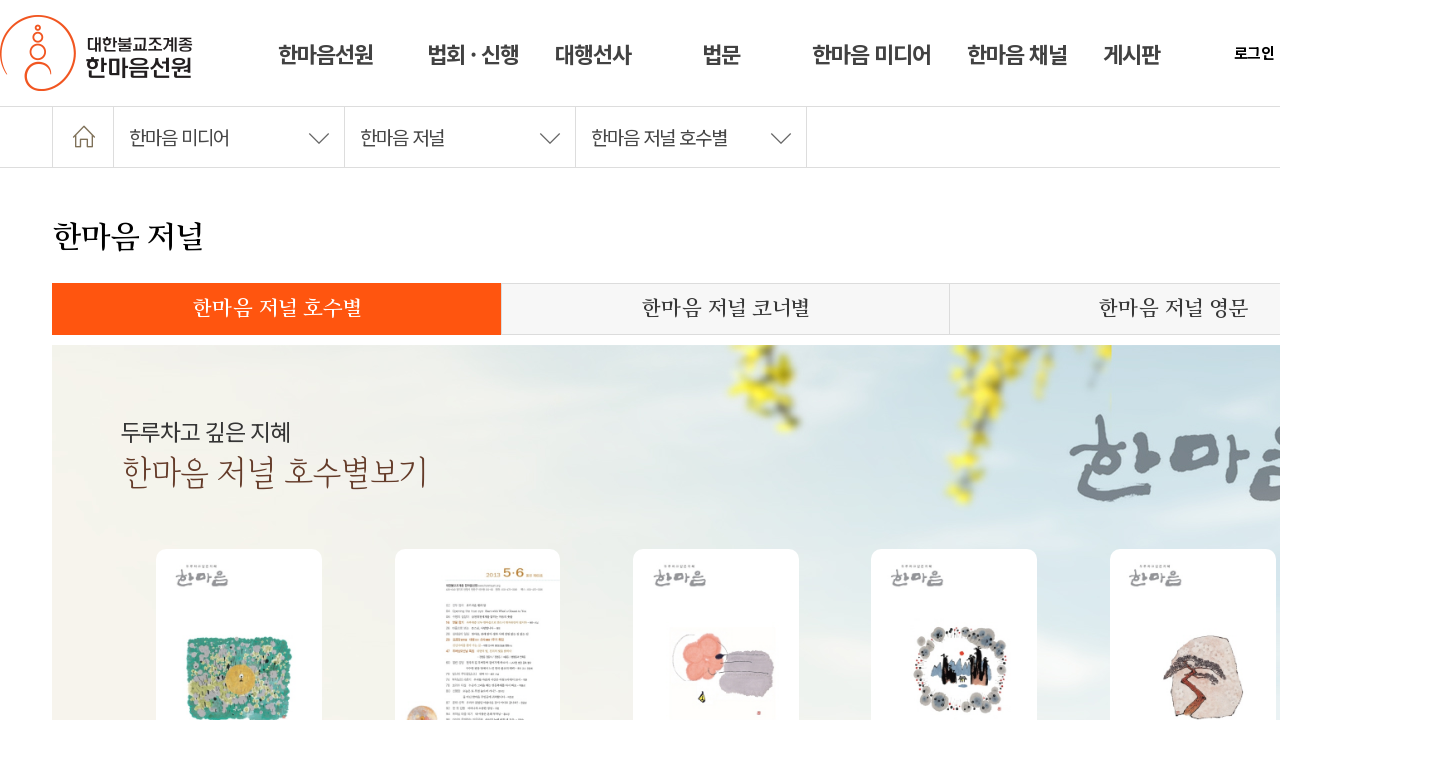

--- FILE ---
content_type: text/html; charset=utf-8
request_url: https://hanmaum.org/content/one_journal_01?&me_code=5040100000&page=6
body_size: 39105
content:
<!doctype html>
<html lang="ko">
<head>
<meta charset="utf-8">
<meta http-equiv="imagetoolbar" content="no">
<meta http-equiv="X-UA-Compatible" content="IE=edge">
<meta name="viewport" content="width=device-width,initial-scale=1.0,minimum-scale=0,maximum-scale=10,user-scalable=yes">
<meta name="HandheldFriendly" content="true">
<meta name="format-detection" content="telephone=no">
<meta name="Location" content="KR" />
<meta name="robots" content="index, follow" />
<meta name="description" content="한마음선원" />
<link rel="canonical" href="https://hanmaum.org" />
<meta property="og:type" content="website" />
<meta property="og:title" content="한마음선원" />
<meta property="og:description" content="한마음선원" />
<meta property="og:url" content="https://hanmaum.org" />
<meta property="og:site_name" content="한마음선원" />
<meta property="og:image" content="https://hanmaum.org/theme/DB.UI.M4.COM.hanmaum.kr_1/img/logo_hanmaum.png" />
<meta name="twitter:card" content="summary" />
<meta name="twitter:image" content="https://hanmaum.org/theme/DB.UI.M4.COM.hanmaum.kr_1/img/logo_hanmaum.png" />
<meta name="twitter:title" content="한마음선원" />
<meta name="twitter:description" content="한마음선원" />
<meta name="shortcut icon" href="https://hanmaum.orgfavicon.ico" type="image/x-icon"/>
<meta itemprop="name" content="한마음선원" />
<meta itemprop="description" content="한마음선원" />
<meta itemprop="image" content="https://hanmaum.org/theme/DB.UI.M4.COM.hanmaum.kr_1/img/logo_hanmaum.png" />
<title>한마음 저널 호수별보기 | 한마음선원</title>
<link type="text/css" rel="stylesheet" href="https://hanmaum.org/theme/DB.UI.M4.COM.hanmaum.kr_1/css/reset.css?ver=2026012212">
<link rel="stylesheet" href="https://hanmaum.org/js/font-awesome/css/font-awesome.min.css?ver=2026012212">
<link rel="stylesheet" href="https://hanmaum.org/_js/vendor/select2/css/select2.min.css?ver=2026012212">
<link rel="stylesheet" href="https://hanmaum.org/theme/DB.UI.M4.COM.hanmaum.kr_1/skin/content/DB.content/style.css?ver=2026012212">
<link type="text/css" rel="stylesheet" href="https://hanmaum.org/theme/DB.UI.M4.COM.hanmaum.kr_1/css/common.css?ver=2026012212">
<meta name="naver-site-verification" content="e5eae0470e02f92e2fe34acb22cdbdfe0318459d" />
<link rel="stylesheet" href="https://hanmaum.org/theme/DB.UI.M4.COM.hanmaum.kr_1/css/default.css?ver=2026012212">
<!--[if lte IE 8]>
<script src="https://hanmaum.org/js/html5.js"></script>
<![endif]-->
<script>
// 자바스크립트에서 사용하는 전역변수 선언
var g5_url       = "https://hanmaum.org";
var g5_bbs_url   = "https://hanmaum.org/bbs";
var g5_is_member = "";
var g5_is_admin  = "";
var g5_is_mobile = "";
var g5_bo_table  = "";
var g5_sca       = "";
var g5_editor    = "";
var g5_cookie_domain = ".hanmaum.org";
var g5_theme_shop_url = "https://hanmaum.org/theme/DB.UI.M4.COM.hanmaum.kr_1/shop";
var g5_shop_url = "https://hanmaum.org/shop";
</script>

<link rel="stylesheet" href="https://hanmaum.org/js/themify-icons/themify-icons.css">
<link rel="stylesheet" href="https://hanmaum.org/js/simple-line-icons/css/simple-line-icons.css">

<script src="https://hanmaum.org/js/jquery-1.12.4.min.js?ver=2026012212"></script>
<script src="https://hanmaum.org/js/jquery-migrate-1.4.1.min.js?ver=2026012212"></script>
<script src="https://hanmaum.org/js/jquery.menu.js?ver=2026012212"></script>
<script src="https://hanmaum.org/js/common.js?ver=2026012212"></script>
<script src="https://hanmaum.org/js/wrest.js?ver=2026012212"></script>
<script src="https://hanmaum.org/js/placeholders.min.js?ver=2026012212"></script>
<script src="https://hanmaum.org/_js/vendor/select2/js/select2.js?ver=2026012212"></script>
<script src="//cdnjs.cloudflare.com/ajax/libs/jquery.lazyload/1.9.1/jquery.lazyload.min.js" integrity="sha512-jNDtFf7qgU0eH/+Z42FG4fw3w7DM/9zbgNPe3wfJlCylVDTT3IgKW5r92Vy9IHa6U50vyMz5gRByIu4YIXFtaQ==" crossorigin="anonymous"></script>
</head>
<body >
	<link rel="stylesheet" href="https://hanmaum.org/theme/DB.UI.M4.COM.hanmaum.kr_1/css/sub.css?t=1">

<style>
	#btn_autosave{display: none;}
	.scontentArea .depth3menuA{padding-bottom: 25px !important;}
	.write_btn{padding: 0 30px !important;}
    .earth {
        width: auto;
    height: auto;
    max-width: 75%;
}
</style>
<style>
	.bo_fl{display: none;}
</style>
        <link href="https://fastly.jsdelivr.net/gh/hung1001/font-awesome-pro@4cac1a6/css/all.css" rel="stylesheet" type="text/css">

<script type="text/javascript">
    // F12 버튼 방지
    $(document).ready(function(){
        $(document).bind('keydown',function(e){
            if ( e.keyCode == 123 /* F12 */) {
                e.preventDefault();
                e.returnValue = false;
            }
        });
    });

    // 우측 클릭 방지
    document.onmousedown=disableclick;
    status="우측 클릭 방지";

    function disableclick(event){
        if (event.button==2) {
            alert(status);
            return false;
        }
    }
</script>

     	<style>
		#wr_link2{display: none;}
</style>

<script>
$(document).ready(function(){
   $('audio').attr('controlsList', 'nodownload');
});
</script>

<!-- 상단 시작 { -->
<div id="totalWrap" class="hanmaum">

	<header id="hd">
		<h1 id="hd_h1">한마음 저널 호수별보기</h1>
		<div id="skip_to_container"><a href="#container">본문 바로가기</a></div>


		<div id="hd_wrapper">
			<div class="hd_wr">
				<div id="logo">
					<a href="https://hanmaum.org"><img src="/theme/DB.UI.M4.COM.hanmaum.kr_1/img/logo_hanmaum.png" title="한마음선원"><span class="sound_only">한마음선원</span></a>
				</div>
				<nav id="gnb">
					<h2>메인메뉴</h2>
					<div class="gnb_wrap">
						<ul id="gnb_1dul">
							
								<li class="gnb_1dli">
									<a href="/content/one_about?me_code=1010100000" target="_self" class="gnb_1da"><span>한마음선원</span></a>
									<div class="gnb_2dul"><ul class="snbwr snb_wrap0">
										<li class="gnb_2dli"><a href="/content/one_about?me_code=1010000000" target="_self" class="gnb_2da">선원소개</a></li>
																				<li class="gnb_2dli"><a href="/content/one_history_04?me_code=1030100000" target="_self" class="gnb_2da">연혁</a></li>
																				<li class="gnb_2dli"><a href="/content/one_status?me_code=1040100000" target="_self" class="gnb_2da">현황</a></li>
																				<li class="gnb_2dli"><a href="/one_tour?me_code=1050100000" target="_self" class="gnb_2da">개원과 역사</a></li>
																				<li class="gnb_2dli"><a href="/content/one_tour_01?me_code=1070000000" target="_self" class="gnb_2da">도량 둘러보기</a></li>
																				<li class="gnb_2dli"><a href="/content/one_org_02?me_code=1080100000" target="_self" class="gnb_2da">선원의 조직과 단체</a></li>
																				<li class="gnb_2dli"><a href="/one_park_info?me_code=1090000000" target="_self" class="gnb_2da">영탑공원</a></li>
																				<li class="gnb_2dli"><a href="/content/one_ti?me_code=10a0000000" target="_self" class="gnb_2da">한마음선원 TI</a></li>
																				<li class="gnb_2dli"><a href="/content/one_location?me_code=10b0000000" target="_self" class="gnb_2da">오시는 길</a></li>
										</ul></div>
								</li>
								
								<li class="gnb_1dli">
									<a href="/content/one_schedule?me_code=2010000000" target="_self" class="gnb_1da"><span>법회 · 신행</span></a>
									<div class="gnb_2dul"><ul class="snbwr snb_wrap1">
										<li class="gnb_2dli"><a href="/content/one_schedule?me_code=2010000000" target="_self" class="gnb_2da">법회 일정</a></li>
																				<li class="gnb_2dli"><a href="/content/one_meeting_01?me_code=2020100000" target="_self" class="gnb_2da">정기법회</a></li>
																				<li class="gnb_2dli"><a href="/special_meeting?me_code=2030000000" target="_self" class="gnb_2da">특별법회</a></li>
																				<li class="gnb_2dli"><a href="/content/one_group_01?me_code=2040100000" target="_self" class="gnb_2da">신행회</a></li>
																				<li class="gnb_2dli"><a href="/content/one_group_11?me_code=2050100000" target="_self" class="gnb_2da">신행단체</a></li>
										</ul></div>
								</li>
								
								<li class="gnb_1dli">
									<a href="/content/one_lifetime?me_code=3010000000" target="_self" class="gnb_1da"><span>대행선사</span></a>
									<div class="gnb_2dul"><ul class="snbwr snb_wrap2">
										<li class="gnb_2dli"><a href="/content/one_lifetime?me_code=3010000000" target="_self" class="gnb_2da">생애관</a></li>
																				<li class="gnb_2dli"><a href="/one_meeting?me_code=3020100000" target="_self" class="gnb_2da">갤러리</a></li>
																				<li class="gnb_2dli"><a href="/one_friendly_room?me_code=3030100000" target="_self" class="gnb_2da">친견실</a></li>
																				<li class="gnb_2dli"><a href="/content/one_daehaeng_01?me_code=3040101000" target="_self" class="gnb_2da">추모관</a></li>
										</ul></div>
								</li>
								
								<li class="gnb_1dli">
									<a href="/Sermon_01?me_code=4010000000" target="_self" class="gnb_1da"><span>법문</span></a>
									<div class="gnb_2dul"><ul class="snbwr snb_wrap3">
										<li class="gnb_2dli"><a href="/Sermon_01?me_code=4010000000" target="_self" class="gnb_2da">불자의 기본교리</a></li>
																				<li class="gnb_2dli"><a href="/content/Sermon_05?me_code=4020100000" target="_self" class="gnb_2da">불자의 기본예절</a></li>
																				<li class="gnb_2dli"><a href="/reciting_01?me_code=4030100000" target="_self" class="gnb_2da">독송과 선법가</a></li>
																				<li class="gnb_2dli"><a href="/content/one_bubmun?me_code=4040100000" target="_self" class="gnb_2da">법문검색</a></li>
																				<li class="gnb_2dli"><a href="/one_bupmun?me_code=4050000000" target="_self" class="gnb_2da">E-Book 법문집</a></li>
																				<li class="gnb_2dli"><a href="/hanmaum_05?me_code=4060101000" target="_self" class="gnb_2da">미디어 법문</a></li>
																				<li class="gnb_2dli"><a href="/content/hanmaum_sermon?me_code=4070100000" target="_self" class="gnb_2da">법문공유</a></li>
																				<li class="gnb_2dli"><a href="/hanmaum_library?me_code=4080000000" target="_self" class="gnb_2da">법문집 소개</a></li>
										</ul></div>
								</li>
								
								<li class="gnb_1dli">
									<a href="/content/yeondeung_info?me_code=5010100000" target="_self" class="gnb_1da"><span>한마음 미디어</span></a>
									<div class="gnb_2dul"><ul class="snbwr snb_wrap4">
										<li class="gnb_2dli"><a href="/content/yeondeung_info?me_code=5010100000" target="_self" class="gnb_2da">연등축제</a></li>
																				<li class="gnb_2dli"><a href="/content/one_tv?me_code=5020100000" target="_self" class="gnb_2da">한마음 합창제</a></li>
																				<li class="gnb_2dli"><a href="/one_movie_01?me_code=5090000000" target="_self" class="gnb_2da">국내외 지원 활동</a></li>
																				<li class="gnb_2dli"><a href="/one_movie_02?me_code=50a0000000" target="_self" class="gnb_2da">마음꽃이 피었습니다</a></li>
																				<li class="gnb_2dli"><a href="/one_tv_07?me_code=5030000000" target="_self" class="gnb_2da">스페셜 영상</a></li>
																				<li class="gnb_2dli"><a href="/content/one_journal_01?me_code=5040100000" target="_self" class="gnb_2da">한마음 저널</a></li>
																				<li class="gnb_2dli"><a href="/content/one_journal_03?me_code=5050100000" target="_self" class="gnb_2da">마음꽃</a></li>
																				<li class="gnb_2dli"><a href="/one_tv_03?me_code=5060000000" target="_self" class="gnb_2da">예화</a></li>
																				<li class="gnb_2dli"><a href="/one_tv_05?me_code=5080000000" target="_self" class="gnb_2da">신행담</a></li>
										</ul></div>
								</li>
								
								<li class="gnb_1dli">
									<a href="/one_channel?me_code=6010000000" target="_self" class="gnb_1da"><span>한마음 채널</span></a>
									<div class="gnb_2dul"><ul class="snbwr snb_wrap5">
										<li class="gnb_2dli"><a href="/one_channel?me_code=6010000000" target="_self" class="gnb_2da">유튜브</a></li>
																				<li class="gnb_2dli"><a href="/one_channel_01?me_code=6020000000" target="_self" class="gnb_2da">홈페이지</a></li>
																				<li class="gnb_2dli"><a href="/one_channel_02?me_code=6030000000" target="_self" class="gnb_2da">SNS</a></li>
										</ul></div>
								</li>
								
								<li class="gnb_1dli">
									<a href="/one_notice?me_code=7010000000" target="_self" class="gnb_1da"><span>게시판</span></a>
									<div class="gnb_2dul"><ul class="snbwr snb_wrap6">
										<li class="gnb_2dli"><a href="/one_notice?me_code=7010000000" target="_self" class="gnb_2da">공지</a></li>
																				<li class="gnb_2dli"><a href="/one_news?me_code=7020000000" target="_self" class="gnb_2da">뉴스</a></li>
																				<li class="gnb_2dli"><a href="/jiwon_notice?me_code=7030000000" target="_self" class="gnb_2da">통합공지</a></li>
																				<li class="gnb_2dli"><a href="/jiwon_news?me_code=7040000000" target="_self" class="gnb_2da">통합뉴스</a></li>
										</ul></div>
								</li>
														</ul>

					</div>
				</nav>
				<div class="en">
					<a href="https://hanmaum.org/en?extbr=newwindow" target="_blank" id="en_btn" class="en_modalbtn"><img class="earth" src="https://hanmaum.org/theme/DB.UI.M4.COM.hanmaum.kr_1/img/ico-world.png" alt=""></a>
					<div id="en_modal" class="en_modal">
						<div class="en_div">
							<ul>
								<li><a href="https://hanmaum.org/en?extbr=newwindow" target="_blank">WorldWide</a></li>
							</ul>
						</div>
					</div>
				</div>


				<div id="hd_tnb">
					<ul class="mem">
											<li><a href="https://hanmaum.org/bbs/login.php?url=%2Fcontent%2Fone_journal_01%3F%26me_code%3D5040100000%26page%3D6"><b>로그인</b></a></li>
					<li><a href="https://hanmaum.org/bbs/register.php">회원가입</a></li>
				
			</ul>

		</div>
	</div>
		</div>
		<div class="gnb_bg"></div>

</header>
<!-- } 상단 끝 -->


<!-- 콘텐츠 시작 { -->
<div id="wrapper">

					<div id="locationArea">
	<div class="wrap">
		<div class="home"><a href="#"><i class="icon-home icons"></i><span class="sound_only">HOME</span></a></div>
		<div class="depth1" style="position:relative;" id="depth1">
			<a href="#" onClick="showContextMenu(1);">
				한마음 미디어<span class="ti-angle-down"></span></i>
								</a>
		</div>
					<div class="depth2" style="position:relative;" id="depth2">
				<a href="#" onClick="showContextMenu(2);">
																																																																														한마음 저널<span class="ti-angle-down"></span></i>
																																																						</a>
				</div>
			
							<div class="depth3" style="position:relative;" id="depth3">
					<a href="#" onClick="showContextMenu(3);">
																					한마음 저널 호수별<span class="ti-angle-down"></span></i>
																																																	</a>
					</div>
				
				
				<style type="text/css">
				.subMenuDepth {position:absolute;z-index:11;display:none;left:0px;top:59px !important;width:232px;background:#fff; border:#ddd solid 1px; border-top:none;}
				.subMenuDepth li {list-style:none;}
				.subMenuDepth li a {color:#474747; display:block;background:#fff;border-top:#ddd solid 1px;height:48px; line-height:47px;font-size:17px;padding:0px 15px 0 15px;-webkit-transition: .1s ease-in-out; transition: .1s ease-in-out; }
				.subMenuDepth li:first-child a  {}
					.subMenuDepth li a:hover {background:#f3f3f3;   }
					.subMenuDepth li a.on{color:#ff550f;}

					@media (max-width:768px) {
						.subMenuDepth {position:absolute;z-index:1;display:none;right:0px;top:0px;width:170px;background:#fff; }
						.subMenuDepth li {list-style:none;}
					}
				</style>

				<div id="subMenuDepth1" class="subMenuDepth" style="left:61px;">
					<ul>
													<li><a href="/content/one_about?me_code=1010100000" target="_self">한마음선원</a></li>
													<li><a href="/content/one_schedule?me_code=2010000000" target="_self">법회 · 신행</a></li>
													<li><a href="/content/one_lifetime?me_code=3010000000" target="_self">대행선사</a></li>
													<li><a href="/Sermon_01?me_code=4010000000" target="_self">법문</a></li>
													<li><a href="/content/yeondeung_info?me_code=5010100000" target="_self">한마음 미디어</a></li>
													<li><a href="/one_channel?me_code=6010000000" target="_self">한마음 채널</a></li>
													<li><a href="/one_notice?me_code=7010000000" target="_self">게시판</a></li>
											</ul>
				</div>
				<div id="subMenuDepth2" class="subMenuDepth" style="left:292px;min-width:212px">
					<ul>
													<li><a href="/content/yeondeung_info?me_code=5010100000" target="_self"  >연등축제</a></li>
													<li><a href="/content/one_tv?me_code=5020100000" target="_self"  >한마음 합창제</a></li>
													<li><a href="/one_movie_01?me_code=5090000000" target="_self"  >국내외 지원 활동</a></li>
													<li><a href="/one_movie_02?me_code=50a0000000" target="_self"  >마음꽃이 피었습니다</a></li>
													<li><a href="/one_tv_07?me_code=5030000000" target="_self"  >스페셜 영상</a></li>
													<li><a href="/content/one_journal_01?me_code=5040100000" target="_self"  >한마음 저널</a></li>
													<li><a href="/content/one_journal_03?me_code=5050100000" target="_self"  >마음꽃</a></li>
													<li><a href="/one_tv_03?me_code=5060000000" target="_self"  >예화</a></li>
													<li><a href="/one_tv_05?me_code=5080000000" target="_self"  >신행담</a></li>
											</ul>
				</div>

									<div id="subMenuDepth3" class="subMenuDepth" style="left:523px;min-width:210px">
						<ul>
															<li><a href="/content/one_journal_01?me_code=5040100000" target="_self" class="on">한마음 저널 호수별</a></li>
															<li><a href="/content/one_journal_02?me_code=5040200000" target="_self" >한마음 저널 코너별</a></li>
															<li><a href="/content/one_journal_05?me_code=5040300000" target="_self" >한마음 저널 영문</a></li>
													</ul>
					</div>
				
				
				<script type="text/javascript">

				//function showContextMenu_old(n){
				// if(n==1) $('#subMenuDepth2').hide();
				// if(n==2) $('#subMenuDepth1').hide();
				// var offset = $('#depth'+n).offset();
				// //$('#subMenuDepth'+n).css('left',offset.left);
				// $('#subMenuDepth'+n).css('top',offset.top+60);
				// $('#subMenuDepth'+n).toggle(300);
				//}
				// const element     = document.getElementById('svmenu');
				// element.innerHTML = '한마음 미디어';

				function showContextMenu(n){
					var offset = $('#depth'+n).offset();
					const MENU_CHK = $('#subMenuDepth'+n).is(':hidden')
					$('#subMenuDepth1').hide();
					$('#subMenuDepth2').hide();
					$('#subMenuDepth3').hide();
					$('#subMenuDepth4').hide();

					if (MENU_CHK === false)
					return

					$('#subMenuDepth'+n).css('top',offset.top+60);
					$('#subMenuDepth'+n).toggle(300);
				}

				$('#svmenu').html('한마음 미디어');
			</script>

		</div>
	</div>
			<div id="container">
					 <div class="subcontopArea  "  >
								<h2 id="container_title"><span title="한마음 저널">한마음 저널</span></h2>
                			</div>
			<div class="scontentArea ">


		
		<script>
		//서브 탭
		$(document).ready(function(){
			$('#subtab2 ul li').click(function(){
				var index =  $(this).index();
				$(this).addClass('on').siblings().removeClass('on');
				$('#subtab2_contents>div').eq(index).show().siblings().hide();
				return false;
			});
		});

		//서브 탭
		$(document).ready(function(){
			$('#subtab ul li').click(function(){
				var index =  $(this).index();
				$(this).addClass('on').siblings().removeClass('on');
				$('#subtab_contents>div').eq(index).show().siblings().hide();
				return false;
			});
		});

		//외부에서 탭으로 바로 가기
		//sample_________________
		var direct_tab = "";
		$(document).ready(function(){

			if(direct_tab != ""){
				var index = 1;
				$('#subtab ul li').eq(index).click();
			}
		});
		////e of sample_________________
		</script>

					<div class="depth3menuA hasdepth4">
				<ul class="depnum_3 ">
											<li><a href="/content/one_journal_01?me_code=5040100000"   class="on" >한마음 저널 호수별</a></li>
											<li><a href="/content/one_journal_02?me_code=5040200000"   >한마음 저널 코너별</a></li>
											<li><a href="/content/one_journal_05?me_code=5040300000"   >한마음 저널 영문</a></li>
									</ul>
			</div>
        		
					<hr class="h10"/>
		
		

<!--
-->

	<article id="ctt" class="ctt_one_journal_01">
	    <header>
	        <h1>한마음 저널</h1>
	    </header>

	    <div id="ctt_con">
	        <style>
	.scontentArea img{width: 100%;}
	.select2{margin-top: 0 !important;margin-left: 0 !important;}
	.selection{margin-top: 0 !important;}
	.scontentArea .onejour02 ul.ojourpartlist li dl dd .select2-selection {float: left;margin-left: 4px;height: 29px;line-height: 27px;border: 1px solid #b8b6ac;width: 96px;margin-top: 0 !important;margin-left: 0 !important;}
	.select2-selection__placeholder{margin-top: 0 !important;margin-left: 0 !important;}
	.select2-selection__rendered{margin-top: 3px !important;}
	.select2-dropdown{width: 96px !important;margin-left: 4px;}
	.select2-container--default .select2-selection--single .select2-selection__arrow{right: -19px !important;top: -5px !important;}
	.select2-container--default .select2-selection--single .select2-selection__clear{margin: 0 !important;}

</style>
<section class="one_journal_03">
	<div class="onejour01" >
	<div class="title08">두루차고 깊은 지혜</div>
		<div class="title15">한마음 저널 호수별보기</div>
		<form name="" method="">
			<ul class="ojourpartlist">
							<li>
					<dl>
						<dt><a href="javascript:void(0);"><img src="https://hanmaum.org/data/corner_series/74?20211125105450" width="100" data-url="https://ebook.hanmaum.org/ecatalog5.php?Dir=144&Cate=&start=&catimage=&callmode=&eclang=" onclick="open_url(this)" style="cursor:hand"></a>						</dt>
						<dd>
							<p class="name">70호</p>
							<p class="name">2013년 7,8월호</p>
						</dd>
					<dl>
				</li>
							<li>
					<dl>
						<dt><a href="javascript:void(0);"><img src="https://hanmaum.org/data/corner_series/73?20211125105435" width="100" data-url="https://ebook.hanmaum.org/ecatalog5.php?Dir=143&Cate=&start=&catimage=&callmode=&eclang=" onclick="open_url(this)" style="cursor:hand"></a>						</dt>
						<dd>
							<p class="name">69호</p>
							<p class="name">2013년 5,6월호</p>
						</dd>
					<dl>
				</li>
							<li>
					<dl>
						<dt><a href="javascript:void(0);"><img src="https://hanmaum.org/data/corner_series/72?20211125105417" width="100" data-url="https://ebook.hanmaum.org/ecatalog5.php?Dir=142&Cate=&start=&catimage=&callmode=&eclang=" onclick="open_url(this)" style="cursor:hand"></a>						</dt>
						<dd>
							<p class="name">68호</p>
							<p class="name"> 2013년 3,4월호</p>
						</dd>
					<dl>
				</li>
							<li>
					<dl>
						<dt><a href="javascript:void(0);"><img src="https://hanmaum.org/data/corner_series/71?20211125105403" width="100" data-url="https://ebook.hanmaum.org/ecatalog5.php?Dir=141&Cate=&start=&catimage=&callmode=&eclang=" onclick="open_url(this)" style="cursor:hand"></a>						</dt>
						<dd>
							<p class="name">67호</p>
							<p class="name">2013년 1,2월호</p>
						</dd>
					<dl>
				</li>
							<li>
					<dl>
						<dt><a href="javascript:void(0);"><img src="https://hanmaum.org/data/corner_series/70?20211125105349" width="100" data-url="https://ebook.hanmaum.org/ecatalog5.php?Dir=140&Cate=&start=&catimage=&callmode=&eclang=" onclick="open_url(this)" style="cursor:hand"></a>						</dt>
						<dd>
							<p class="name">66호</p>
							<p class="name">2012년 11,12월호</p>
						</dd>
					<dl>
				</li>
							<li>
					<dl>
						<dt><a href="javascript:void(0);"><img src="https://hanmaum.org/data/corner_series/69?20211125105334" width="100" data-url="https://ebook.hanmaum.org/ecatalog5.php?Dir=139&Cate=&start=&catimage=&callmode=&eclang=" onclick="open_url(this)" style="cursor:hand"></a>						</dt>
						<dd>
							<p class="name">65호</p>
							<p class="name">2012년 9,10월호</p>
						</dd>
					<dl>
				</li>
							<li>
					<dl>
						<dt><a href="javascript:void(0);"><img src="https://hanmaum.org/data/corner_series/68?20211125105315" width="100" data-url="https://ebook.hanmaum.org/ecatalog5.php?Dir=138&Cate=&start=&catimage=&callmode=&eclang=" onclick="open_url(this)" style="cursor:hand"></a>						</dt>
						<dd>
							<p class="name">64호</p>
							<p class="name">특집 대행선사 추모집</p>
						</dd>
					<dl>
				</li>
							<li>
					<dl>
						<dt><a href="javascript:void(0);"><img src="https://hanmaum.org/data/corner_series/67?20211125105258" width="100" data-url="https://ebook.hanmaum.org/ecatalog5.php?Dir=137&Cate=&start=&catimage=&callmode=&eclang=" onclick="open_url(this)" style="cursor:hand"></a>						</dt>
						<dd>
							<p class="name">63호</p>
							<p class="name">2012년 5,6월호</p>
						</dd>
					<dl>
				</li>
							<li>
					<dl>
						<dt><a href="javascript:void(0);"><img src="https://hanmaum.org/data/corner_series/66?20211125105244" width="100" data-url="https://ebook.hanmaum.org/ecatalog5.php?Dir=136&Cate=&start=&catimage=&callmode=&eclang=" onclick="open_url(this)" style="cursor:hand"></a>						</dt>
						<dd>
							<p class="name">62호</p>
							<p class="name">2012년 3,4월호</p>
						</dd>
					<dl>
				</li>
							<li>
					<dl>
						<dt><a href="javascript:void(0);"><img src="https://hanmaum.org/data/corner_series/65?20211125105231" width="100" data-url="https://ebook.hanmaum.org/ecatalog5.php?Dir=135&Cate=&start=&catimage=&callmode=&eclang=" onclick="open_url(this)" style="cursor:hand"></a>						</dt>
						<dd>
							<p class="name">61호</p>
							<p class="name">2012년 1,2월호</p>
						</dd>
					<dl>
				</li>
							<li>
					<dl>
						<dt><a href="javascript:void(0);"><img src="https://hanmaum.org/data/corner_series/64?20211125105218" width="100" data-url="https://ebook.hanmaum.org/ecatalog5.php?Dir=134&Cate=&start=&catimage=&callmode=&eclang=" onclick="open_url(this)" style="cursor:hand"></a>						</dt>
						<dd>
							<p class="name">60호</p>
							<p class="name">2011년 11,12월호</p>
						</dd>
					<dl>
				</li>
							<li>
					<dl>
						<dt><a href="javascript:void(0);"><img src="https://hanmaum.org/data/corner_series/63?20211125105158" width="100" data-url="https://ebook.hanmaum.org/ecatalog5.php?Dir=133&Cate=&start=&catimage=&callmode=&eclang=" onclick="open_url(this)" style="cursor:hand"></a>						</dt>
						<dd>
							<p class="name">59호</p>
							<p class="name">2011년 9,10월호</p>
						</dd>
					<dl>
				</li>
							<li>
					<dl>
						<dt><a href="javascript:void(0);"><img src="https://hanmaum.org/data/corner_series/62?20211125105136" width="100" data-url="https://ebook.hanmaum.org/ecatalog5.php?Dir=132&Cate=&start=&catimage=&callmode=&eclang=" onclick="open_url(this)" style="cursor:hand"></a>						</dt>
						<dd>
							<p class="name">58호</p>
							<p class="name">2011년 7.8월호</p>
						</dd>
					<dl>
				</li>
							<li>
					<dl>
						<dt><a href="javascript:void(0);"><img src="https://hanmaum.org/data/corner_series/61?20211125105116" width="100" data-url="https://ebook.hanmaum.org/ecatalog5.php?Dir=131&Cate=&start=&catimage=&callmode=&eclang=" onclick="open_url(this)" style="cursor:hand"></a>						</dt>
						<dd>
							<p class="name">57호</p>
							<p class="name">2011년 5,6월호</p>
						</dd>
					<dl>
				</li>
							<li>
					<dl>
						<dt><a href="javascript:void(0);"><img src="https://hanmaum.org/data/corner_series/60?20211125105103" width="100" data-url="https://ebook.hanmaum.org/ecatalog5.php?Dir=130&Cate=&start=&catimage=&callmode=&eclang=" onclick="open_url(this)" style="cursor:hand"></a>						</dt>
						<dd>
							<p class="name">56호</p>
							<p class="name">2011년 3,4월호</p>
						</dd>
					<dl>
				</li>
			
			</ul>




		</form>


	</div>

</section>

<nav class="pg_wrap"><span class="pg"><a href="/content/one_journal_01?&me_code=5040100000&amp;page=1" class="pg_page pg_start">처음</a>
<a href="/content/one_journal_01?&me_code=5040100000&amp;page=1" class="pg_page">1<span class="sound_only">페이지</span></a>
<a href="/content/one_journal_01?&me_code=5040100000&amp;page=2" class="pg_page">2<span class="sound_only">페이지</span></a>
<a href="/content/one_journal_01?&me_code=5040100000&amp;page=3" class="pg_page">3<span class="sound_only">페이지</span></a>
<a href="/content/one_journal_01?&me_code=5040100000&amp;page=4" class="pg_page">4<span class="sound_only">페이지</span></a>
<a href="/content/one_journal_01?&me_code=5040100000&amp;page=5" class="pg_page">5<span class="sound_only">페이지</span></a>
<a href="/content/one_journal_01?&me_code=5040100000&amp;page=6" class="pg_page pg_current"><span class="sound_only">열린</span>6<span class="sound_only">페이지</span></a>
<a href="/content/one_journal_01?&me_code=5040100000&amp;page=7" class="pg_page">7<span class="sound_only">페이지</span></a>
<a href="/content/one_journal_01?&me_code=5040100000&amp;page=8" class="pg_page">8<span class="sound_only">페이지</span></a>
<a href="/content/one_journal_01?&me_code=5040100000&amp;page=9" class="pg_page">9<span class="sound_only">페이지</span></a>
<a href="/content/one_journal_01?&me_code=5040100000&amp;page=10" class="pg_page">10<span class="sound_only">페이지</span></a>
<a href="/content/one_journal_01?&me_code=5040100000&amp;page=10" class="pg_page pg_end">맨끝</a>
</span></nav>


<script type="text/javascript">
var cnt_id = '1';

$(function(){
	init_js();
});

function init_js() {
	// get_corner_series();
}

function open_url(that) {
  var url = $(that).attr("data-url");
  if (url) {
	window.open(url, '','height=' + screen.height + ',width=' + screen.width + ',menubar=no,toolbar=no,resizable=yes,scrollbars=yes,fullscreen=yes');

  } else {
	alert("준비중 입니다.");

  }
  return false;
}

function get_corner_series() {
	var request_url = g5_url + '/_CODI/ajax_inc_hanmaum.php';

	$('.cns_id').select2({
		placeholder: '호수 선택',
		allowClear: true,
		ajax: {
			url: request_url,
			dataType: 'json',
			delay: 250,
			data: function (params){
				var query = {
					cmd: "GET_CORNER_SERIES",
					cnt_id: cnt_id,
					term: params.term,
				}
				return query;
			},
			processResults: function (data) {
				console.log(data);
				return {
					results: data
				};
			},
			cache: true
		}
	}).change(function(){
	});

	$('#cns_id').on('select2:select', function (e) {
		var data = e.params.data;
		console.log(data);
	});
}



</script>
	    </div>

	</article>
		</div>
<!--
	<div class="rightbanA">
		<ul>
			<li><a href=""><div class="ic"><img src="https://hanmaum.org/theme/DB.UI.M4.COM.hanmaum.kr_1/img/ic_rigban_01.png" alt="채널리스트"></div><p>채널리스트</p></a></li>
			<li><a href=""><div class="ic"><img src="https://hanmaum.org/theme/DB.UI.M4.COM.hanmaum.kr_1/img/ic_rigban_02.png" alt="법문"></div><p>법문</p></a></li>
			<li><a href=""><div class="ic"><img src="https://hanmaum.org/theme/DB.UI.M4.COM.hanmaum.kr_1/img/ic_rigban_03.png" alt="선법가"></div><p>선법가</p></a></li>
			<li><a href=""><div class="ic"><img src="https://hanmaum.org/theme/DB.UI.M4.COM.hanmaum.kr_1/img/ic_rigban_04.png" alt="독송"></div><p>독송</p></a></li>
		</ul>
	</div>
-->
    </div>
</div>

<!-- } 콘텐츠 끝 -->

<hr>

<!-- 하단 시작 { -->
<div id="ft">
     <div id="ft_wr">
	 	<dl>
			<dt><div class="clogo"><img src="/theme/DB.UI.M4.COM.hanmaum.kr_1/img/logo_hanmaum.png" alt="한마음선원"></div></dt>
			<dd>
				<div class="cinfo"><span class="name">대한불교조계종 한마음선원</span><span>(13908) 경기 안양시 만안구 경수대로 1282</span><span>Tel. 031-470-3100</span><span>Fax. 031-470-3116</span></div>
				<div class="copy" >Copyright (c) 2021 <strong>HANMAUM SEONWON</strong>. All Rights Reserved.</div>
				<div class="head_desc_area">
					<div class="head_desc">
						<p>한마음선원 홈페이지에서 제공하는 모든 콘텐츠는 저작권법의 보호를 받습니다. 무단 복제, 배포, 온라인 게시 등은 금해주시기 바랍니다.</p>
						<div class="desc_tel">
							<span class="label">저작권 정책 및 콘텐츠 문의</span>
							<div class="desc_tel_info">
								<span>한마음선원 미디어실 메일주소</span>
                <a href="mailto:cyber@hanmaum.org" class="desc_tel_a" aria-label="한마음선원 미디어실 메일주소">
                    <strong>cyber@hanmaum.org</strong>
                </a>
							</div>
						</div>
					</div>
				</div>
				<div class="copy desc_link"><a href="/bbs/register.php" class="desc_link_a" aria-label="회원가입약관">회원가입약관</a><a href="/content/copyright_policy" class="desc_link_a" aria-label="저작권 정책">저작권 정책</a></div>
				<div class="copy">"이 제작물은 아모레퍼시픽의 아리따글꼴을 사용하여 디자인 되었습니다."</div>
			</dd>
		</dl>
	   <button type="button" id="top_btn"><div class="ic"><i class="icon-arrow-up icons"></i></div><span>top</span></button>
	</div>


        <script>

        $(function() {
            $("#top_btn").on("click", function() {
                $("html, body").animate({scrollTop:0}, '500');
                return false;
            });
        });
        </script>
</div>

<!-- } 하단 끝 -->
 </div>

<!-- Global site tag (gtag.js) - Google Analytics -->
<script async src="https://www.googletagmanager.com/gtag/js?id=G-9JWSJWG4T4"></script>
<script>
  window.dataLayer = window.dataLayer || [];
  function gtag(){dataLayer.push(arguments);}
  gtag('js', new Date());

  gtag('config', 'G-9JWSJWG4T4');
</script>
<script type="text/javascript" src="//wcs.naver.net/wcslog.js"></script>
<script type="text/javascript">
if(!wcs_add) var wcs_add = {};
wcs_add["wa"] = "107b0b0cf919890";
if(window.wcs) {
wcs_do();
}
</script>
<!-- } 하단 끝 -->

<script>
$(function() {
    // 폰트 리사이즈 쿠키있으면 실행
    font_resize("container", get_cookie("ck_font_resize_rmv_class"), get_cookie("ck_font_resize_add_class"));
});
</script>


<script>

$(document).ready(function() {
  let jbOffset = $('#totalWrap').offset()
  if (!$('#hd').hasClass('topFixed') && $(document).scrollTop() > jbOffset.top) {
    $('#hd').addClass('topFixed');
	}
  $(window).on('scroll', () => {
    if ($(document).scrollTop() <= jbOffset.top && $('#hd').hasClass('topFixed')) {
      $('#hd').removeClass('topFixed');
	  }
    else {
      $('#hd').addClass('topFixed')
    }
  })
})

// $( document ).ready( function() {
//     var jbOffset = $( '#totalWrap' ).offset();
//     $( window ).scroll( function() {
//         if ( $( document ).scrollTop() > jbOffset.top ) {
//
//             console.log('add class');
//             $( '#hd' ).addClass( 'topFixed' );
//         }
//         else {
//             console.log('remove class');
//           $( '#hd' ).removeClass( 'topFixed' );
//             //$( '#hd' ).addClass( 'topFixed' );
//             // alert('중간 스크롤');
//         }
//     });
// } );
</script>
<script type="text/javascript">

$(function(){

	$("video").attr("controlslist", "nodownload");
	$("video").attr("oncontextmenu", "return false" );
	$("video").attr("onselectstart", "return false" );
	$("video").attr("ondragstart", "return false" );
	$("video").attr("onkeydown", "return false");
});



</script>

<script type="text/javascript">
$(document).ready(function(){
    $("img.lazy").lazyload({
        threshold : 1000,
        effect : "fadeIn",
    });
});
</script>

<script>
(function () {
  // 현재 URL에 iframe_mobile=1 이 없으면 아무 것도 안 함
  var params = new URLSearchParams(window.location.search);
  if (params.get('iframe_mobile') !== '1') return;

  document.addEventListener('DOMContentLoaded', function () {
    var links = document.querySelectorAll('a[href]');

    links.forEach(function (a) {
      var href = a.getAttribute('href');
      if (!href) return;

      // # 이거나 javascript: 는 건너뛰기
      if (href.startsWith('#') || href.startsWith('javascript:')) return;

      // URL 객체로 만들기 (상대경로도 처리)
      var url;
      try {
        url = new URL(href, window.location.href);
      } catch (e) {
        return;
      }

      // 이미 iframe_mobile 파라미터가 있으면 그냥 둠
      if (url.searchParams.get('iframe_mobile') === '1') return;

      // 내부 링크에만 붙이기 (원하면 도메인 체크해도 됨)
      // if (url.hostname !== window.location.hostname) return;

      url.searchParams.set('iframe_mobile', '1');
      a.setAttribute('href', url.toString());
    });
  });
})();
</script>


<!-- ie6,7에서 사이드뷰가 게시판 목록에서 아래 사이드뷰에 가려지는 현상 수정 -->
<!--[if lte IE 7]>
<script>
$(function() {
    var $sv_use = $(".sv_use");
    var count = $sv_use.length;

    $sv_use.each(function() {
        $(this).css("z-index", count);
        $(this).css("position", "relative");
        count = count - 1;
    });
});
</script>
<![endif]-->

<!-- 리포트2.0 로그분석코드 시작 -->
<script type="text/javascript">
var sTime = new Date().getTime();
(function(i,s,o,g,r,a,m){i['webObject']=g;i['webUid']=r;a=s.createElement(o),m=s.getElementsByTagName(o)[0];a.async=1;a.src=g;m.parentNode.insertBefore(a,m)})
(window,document,'script','//hanmauminfra001.weblog.cafe24.com/weblog.js?v='+sTime,'hanmauminfra001');
</script>
<!-- 리포트2.0 로그분석코드 완료 -->
</body>
</html>


--- FILE ---
content_type: text/css
request_url: https://hanmaum.org/theme/DB.UI.M4.COM.hanmaum.kr_1/css/common.css?ver=2026012212
body_size: 24553
content:
@charset "utf-8";
/* CSS Document */

audio{position:absolute;left:0;bottom:0}
.skip{overflow:hidden;position:absolute;top:-999em;left:-999em;width:1px;height:1px;background:url("../../img/common/bg/bg_skip.gif") repeat}

input[type="text"],
input[type="password"]{height:38px; padding:0 5px; color:#333333; border:1px solid #d6d6d6; line-height:38px;
    -webkit-box-sizing:border-box;
    -moz-box-sizing:border-box;
    box-sizing:border-box;
}
input[type="text"]::-ms-clear{display:none;}

input:-ms-input-placeholder,
input::-webkit-input-placeholder,
input::-moz-placeholder,
textarea:-ms-input-placeholder,
textarea::-webkit-input-placeholder,
textarea::-moz-placeholder{color:#cccccc;}

textarea{padding:5px; color:#a9a9a9; border:1px solid #d6d6d6;
    -webkit-box-sizing:border-box;
    -moz-box-sizing:border-box;
    box-sizing:border-box;
}
.hidden{overflow:hidden; position:absolute; top:-9999px; left:-9999px; visibility:hidden; width:0; height:0; margin:0; font-size:0; text-indent:-9999px; line-height:0; z-index:-9999;}
.text_notover{display:block; overflow:hidden; text-overflow:ellipsis; white-space:nowrap;}
.dn{display:none !important;}
.db{display:block !important;}
.oh{overflow:hidden !important;}

.btn_left_box{text-align:left;}
.btn_center_box{text-align:center;}
.btn_right_box{text-align:right;}

/* 폰트 컬러 */
.fc_red{color:#fa2828 !important;}

input[type="radio"]{width:13px; height:13px; vertical-align:top;}
input[type="text"],
input[type="password"]{padding:0 10px;outline:none; }
input[type="checkbox"]{width:13px;height:13px; }
input[type="image"]{vertical-align:top;border:none;cursor:pointer;}
input[type="submit"]{cursor:pointer;vertical-align:top; }


/* 파일첨부 버튼 꾸미기 */
.file_upload_sec{overflow:hidden; width:100%; margin:5px 0 10px 0;}
.file_upload_sec .file_text{float:left; width:230px;}
.file_upload_sec .btn_upload_box{overflow:hidden; position:relative; float:left; width:150px; padding:0 0 0 6px;}
.file_upload_sec .btn_upload_box .btn_upload{width:70px; height:31px; color:#fff; border:1px solid #979797; background:#979797; text-align:center;}
.file_upload_sec .btn_upload_box .file{position:absolute; top:0; right:76px; height:31px; cursor:pointer; opacity:0; filter:alpha(opacity=0); -ms-filter:"alpha(opacity=0)"; -khtml-opacity:0; -moz-opacity:0;}
/* 추가,삭제 버튼 */
.file_upload_sec .btn_upload_box .btn_gray_big{width:62px;}
.file_upload_sec .form_element{display:block; width:100%; padding:0 10px 3px 0;}
.file_upload_sec .link_file_down{padding:0 10px 0 0;}
.file_upload_sec .link_file_down:hover{text-decoration:underline;}

/* 셀렉트박스 */
select{height:31px; color:#717171; vertical-align:top; outline:none;}
#wrap .chosen-container{vertical-align:top; text-align:left;}
#wrap .chosen-single{height:31px; color:#717171; vertical-align:top; outline:none; border:1px solid #cccccc;}
#wrap .chosen-single > span{line-height:30px;}
#wrap .chosen-container .chosen-results li{float:none;}
#wrap .chosen-container .chosen-drop{border:1px solid #cccccc; border-top:none 0;}
#wrap .chosen-container .chosen-results li.active-result{text-align:left;}
#wrap .chosen-container .chosen-results li.disabled-result{text-align:left;}

/*#quick_search .chosen-container{vertical-align:top; text-align:left;}
#quick_search .chosen-single{height:31px; color:#717171; vertical-align:top; outline:none; border:1px solid #cccccc;}
#quick_search .chosen-single > span{line-height:30px;}
#quick_search .chosen-container .chosen-results li{float:none;}
#quick_search .chosen-container .chosen-drop{border:1px solid #cccccc; border-top:none 0;}
#quick_search .chosen-container .chosen-results li.active-result{text-align:left;}*/

/* 레이어팝업 셀렉트 박스 */
.layer_wrap .chosen-container{vertical-align:top;}
.layer_wrap .chosen-container .chosen-single{height:31px; color:#717171; vertical-align:top; outline:none; border:1px solid #cccccc;}
.layer_wrap .chosen-container .chosen-single > span{line-height:30px;}
.layer_wrap .chosen-container .chosen-results li{float:none;}


/* 체크박스 라디오버튼 스타일 */
.form_element{display:inline-block; overflow:hidden; position:relative;}
span.form_element{display:inline-block;}
.form_element label{position:relative;top:0;left:0;display:inline-block;min-width:20px;min-height:20px;padding:0 0 0 27px;background:url('../../img/common/input/check_off.png') no-repeat 1px top;}
.form_element label:hover{background:url('../../img/common/input/check_over.png') no-repeat 1px top;}
.form_element label.on{background:url('../../img/common/input/check_on.png') no-repeat 1px top;}
.form_element label.choice{background:url('../../img/common/input/radio_off.png') no-repeat 1px 50%;}
.form_element label.choice:hover{background:url('../../img/common/input/radio_over.png') no-repeat 1px 50%;}
.form_element label.choice.on{background:url('../../img/common/input/radio_on.png') no-repeat 1px 50%;}
.form_element label.check_s{min-width:13px;padding:0 0 0 22px;background:url('../../img/common/input/check_off_small.png') no-repeat 1px 2px;}
.form_element label.check_s:hover{background:url('../../img/common/input/check_over_small.png') no-repeat 1px 2px;}
.form_element label.check_s.on{background:url('../../img/common/input/check_on_small.png') no-repeat 1px 2px;}
.form_element label.choice_s{min-width:13px;padding:0 0 0 22px;background:url('../../img/common/input/radio_off_small.png') no-repeat 1px 50%;}
.form_element label.choice_s:hover{background:url('../../img/common/input/radio_over_small.png') no-repeat 1px 50%;}
.form_element label.choice_s.on{background:url('../../img/common/input/radio_on_small.png') no-repeat 1px 50%;}
.form_element label.single{width:21px;height:21px;padding:1px 0 0;background-color:transparent;text-indent:-9999px;}
.form_element label.single:hover{background-color:transparent;}
.form_element label span{color:#979797;}
.form_element label img{vertical-align:middle;}
.form_element input{position:absolute;top:3px;left:1px;width:0;z-index:-1;}

/* 경고 텍스트 */
#wrap .login_input .member_warning{display:block;}
#wrap .member_warning{display:inline; position:relative;}
#wrap .member_warning + .text_warning,
#wrap .member_warning .text_warning{display:none; letter-spacing:-1px;}
#wrap .member_warning .text_warning a{text-decoration:underline;}
#wrap .member_warning input.text + label{position:absolute; top:6px; left:10px;}
#wrap .member_warning.prior_wrong .text_warning,
#wrap .member_warning.prior_half_pass .text_warning{display:block;}
#wrap .member_warning.prior_wrong + .text_warning,
#wrap .member_warning.prior_half_pass + .text_warning{display:block;}
#wrap .text_warning{color:#ab3e55; text-align:left;}
#wrap .text_pass{color:#329cff; text-align:left;}

/* 글자수 작을 때, 사용불가 */
#wrap .member_warning.prior_wrong{}
#wrap .member_warning.prior_wrong input,
#wrap .member_warning.prior_wrong textarea,
#wrap .member_warning.prior_wrong .prior_input,
#wrap .member_warning.prior_wrong .chosen-single{margin-bottom:5px; border:1px solid #ab3e55;}
#wrap .member_warning.prior_wrong .chosen-drop{margin-top:-6px;}
#wrap .member_warning.prior_wrong .text_warning{color:#ab3e55;}
#wrap .member_warning.prior_wrong .form_element{margin-bottom:5px; padding:5px 0 5px 0; border:1px solid #ab3e55;}
#wrap .member_warning.prior_wrong .text_warning + .form_element{border:none 0;}

/* 안전도 낮음 */
#wrap .member_warning.prior_half_pass{}
#wrap .member_warning.prior_half_pass input,
#wrap .member_warning.prior_half_pass textarea,
#wrap .member_warning.prior_half_pass .prior_input,
#wrap .member_warning.prior_half_pass .chosen-single{margin-bottom:5px;}
#wrap .member_warning.prior_half_pass .text_warning{color:#ab3e55;}
#wrap .member_warning.prior_half_pass .text_pass{color:#329cff;}
#wrap .member_warning.prior_half_pass .form_element{padding:5px 0 5px 0;}


/* Slider */
.slider_wrap{overflow:hidden; position:relative; display:block; margin:0 auto; box-sizing:border-box;
    -webkit-user-select:none;
    -moz-user-select:none;
    -ms-user-select:none;
    user-select:none;
    -webkit-touch-callout:none;
    -khtml-user-select:none;
    -ms-touch-action:pan-y;
    touch-action:pan-y;
    -webkit-tap-highlight-color:transparent;
}
.slick-slider{overflow:hidden; position:relative; display:block; margin:0 auto; box-sizing:border-box; text-align:center;
    -webkit-user-select:none;
    -moz-user-select:none;
    -ms-user-select:none;
    user-select:none;
    -webkit-touch-callout:none;
    -khtml-user-select:none;
    -ms-touch-action:pan-y;
    touch-action:pan-y;
    -webkit-tap-highlight-color:transparent;
}
.slick-slider .slick-list{display:block; overflow:hidden; position:relative; margin:0; padding:0;}
.slick-slider .slick-track, .slider_wrap .slick-list{
    -webkit-transform:translate3d(0, 0, 0);
    -moz-transform:translate3d(0, 0, 0);
    -ms-transform:translate3d(0, 0, 0);
    -o-transform:translate3d(0, 0, 0);
    transform:translate3d(0, 0, 0);
}
.slick-track{display:block; position:relative; top:0; left:0;}
.slick-track:before,
.slick-track:after{display:table; content:'';}
.slick-track:after{clear:both;}
.slick-loading .slick-track{visibility:hidden;}
.slick-slide{display:none; float:left; height:100%; min-height:1px;}
[dir='rtl'] .slick-slide{float:right;}
/*.slick-slide img{display:block; position:static !important; top:0px !important;}*/
.slick-slide.slick-loading img{display:none;}
.slick-slide.dragging img{pointer-events:none;}
.slick-slide{display:block;}
.slick-loading .slick-slide{visibility:hidden;}
.slick-vertical .slick-slide{display:block; height:auto; border:1px solid transparent;}
.slick-arrow.slick-hidden{display:none;}
.slick-prev,
.slick-next{font-size:0; line-height:0; position:absolute; top:45%; display:block; width:27px; height:44px; padding:0; cursor:pointer; z-index:10; background-repeat:no-repeat;
    -webkit-transform:translate(0, -45%);
    -ms-transform:translate(0, -45%);
    transform:translate(0, -45%);
}
.slick-prev{left:25px; right:auto;}
.slick-next{left:auto; right:25px;}
.slick-dots{display:block; position:absolute; bottom:30px; width:100%; margin:0; padding:0; text-align:center;}
.slick-dots li{display:inline-block; position:relative; margin:0 5px; padding:0; cursor:pointer;}
.slick-dots li button{display:block; padding:5px; font-size:0; line-height:0; cursor:pointer; border:0; outline:none; opacity:0.75;}
.slick-dots li.slick-active button{opacity:1;}


/* 레이어 팝업 */
.layer_pop{display:none; position:fixed; top:0; left:0; width:100%; height:100%; z-index:300;}
.layer_pop .layer_layout_box{position:relative; width:100%; height:100%; overflow-y:scroll;
    background:rgba(0,0,0,0.6); /* IE 5.5 - 7 */ filter:progid:DXImageTransform.Microsoft.gradient(startColorstr=#99000000, endColorstr=#99000000);/* IE 8 */
    -ms-filter:"progid:DXImageTransform.Microsoft.gradient(startColorstr=#99000000,endColorstr=#99000000)";
}
.layer_pop .layer_layout_box .bg{position:absolute; top:0; left:0; width:100%; height:100%; background:#000; opacity:0.1;}
.layer_pop .layer_layout_box .layer_container_box{position:absolute; top:0; left:50%;}
.layer_pop .layer_layout_box .layer_container_box .layer_content_box{padding:50px 0;}
.layer_pop .layer_layout_box .layer_container_box .layer_content_box .layer_content{position:relative;}

/* 준비중 */
.site_ready{width:578px; margin:200px auto 0; padding:210px 0 90px; background:url('../../img/etc/site_ready.png') no-repeat center 69px; border:1px solid #e0e0e0; text-align:center;}
.site_ready strong{color:#222222; font-size:28px;}
.site_ready p{padding:20px 0 0; color:#222222; font-size:16px; line-height:1.5;}

/* 이용제한 쇼핑몰 */
.blackout{width:578px; margin:12% auto 0; padding:210px 0 90px; background:url('../../img/etc/blackout.png') no-repeat center 69px; text-align:center;}
.blackout.incontent{background:url('../../img/img/etc/img_poll.png') no-repeat center 55px;}
.blackout > strong{color:#222222; font-size:28px;}
.blackout p{padding:20px 0 0; color:#222222; font-size:16px; line-height:1.5;}
.blackout.incontent{margin-top:10px;}
.blackout.incontent .resultview{font-size:14px; margin-bottom:10px;}
.blackout.incontent .resultview a{text-decoration:underline;}

/* 성인인증 시작 */
.adult_wrap{overflow:hidden; height:auto;}
.adult_wrap .adult_guest_cont .guest_tit_box{width:710px; margin:170px auto 80px auto; padding:0 0 35px 190px; background:url('../../img/common/bg/img_adult.png') no-repeat 0 0; }
.adult_wrap .guest_tit_box em{font-style:normal; font-weight:bold; font-size:28px; color:#222; letter-spacing:-0.5px;}
.adult_wrap .guest_tit_box strong{color:#fa2828;}
.adult_wrap .guest_tit_box p{padding:17px 0; line-height:22px; font-size:16px;}
.adult_wrap .guest_tit_box p strong{font-weight:normal;}
.adult_wrap .guest_tit_box .btn_exit{width:135px; height:42px; border:1px solid #979797; background:#979797; color:#fff; font-size:13px; cursor:pointer;}
.adult_wrap .guest_tit_box .btn_exit:hover{border:1px solid #626262; background:#626262;}
.adult_wrap .adult_guest_cont .guest_login_wrap{padding:60px 0 50px 0; background:#f7f7f7;}
.adult_wrap .guest_login_wrap .guest_login_box{overflow:hidden; width:900px; margin:0 auto; padding:0 0 50px 0; border:1px solid #dbdbdb; background:#fff;}
.adult_wrap .guest_login_box h3{margin:0 0 15px 0; font-weight:normal; font-size:20px;}
.adult_wrap .guest_login_box .guest_certify{float:left; width:40%; margin:56px 0 0 46px;}
.adult_wrap .guest_login_box .guest_certify button{display:block; width:324px; height:40px; margin:0 0 10px 0; border:1px solid #cccccc; background:#fff; color:#3e3d3c; font-size:13px; cursor:pointer;}
.adult_wrap .guest_login_box .guest_certify button:hover{border:1px solid #bbbbbb; color:#333333;}
.adult_wrap .guest_login_box .guest_login{float:left; margin:56px 0 0 0; padding:0 0 0 38px; border-left:1px solid #dbdbdb;}
.adult_wrap .guest_login_box .guest_login input{display:block; width:236px; height:36px; margin:0 0 10px 0; padding:0 0 0 8px; border:1px solid #d0d0d0; color:#444444;}
.adult_wrap .guest_login .login_input_sec{overflow:hidden;}
.adult_wrap .guest_login .login_input_sec > div{float:left;}
.adult_wrap .guest_login .login_input_sec button{float:right; width:158px; height:81px; margin:0 0 0 16px; border:1px solid #ab3e55; background:#ab3e55; color:#ffffff; font-size:13px; font-weight:bold; cursor:pointer;}
.adult_wrap .guest_login .login_input_sec button:hover{background:#9b344a; border:1px solid #9b344a;}
.adult_wrap .guest_login .login_sns_sec{margin:20px 0 0 0;}
.adult_wrap .guest_login .login_sns_sec a{display:block; width:407px; height:62px; margin:0 0 10px 0; text-decoration:none; text-align:center; line-height:62px; color:#333; font-size:15px;}
.adult_wrap .guest_login .login_sns_sec a img{vertical-align:middle; width:100%;}
.adult_wrap .guest_login .login_sns_sec a span{padding:0 0 0 10px; vertical-align:middle;}
.adult_wrap .guest_login .btn {float: right; position: relative; width:410px; margin: 30px 0 0;  font-size: 0;  text-align: center;}
.adult_wrap .guest_login .btn .guest_btn {width: 127px;  height: 44px; font-weight: bold; line-height: 42px;}
.adult_wrap .adult_guest_cont .domain_url{margin:90px 0 50px 0; text-align:center; color:#999; font-size:14px;}

.adult_wrap .adult_member_cont .member_tit_box{width:710px; margin:170px auto 0 auto; padding:165px 0 50px 0; background:url('../../img/common/bg/img_adult.png') no-repeat center 0; text-align:center;}
.adult_wrap .member_tit_box em{font-style:normal; font-weight:bold; font-size:28px; color:#222; letter-spacing:-0.5px;}
.adult_wrap .member_tit_box strong{color:#fa2828;}
.adult_wrap .member_tit_box p{padding:20px 0 0 0; line-height:22px; font-size:16px;}
.adult_wrap .member_tit_box p strong{font-weight:normal;}
.adult_wrap .adult_member_cont .member_login_wrap{overflow:hidden; background:#f7f7f7; padding:60px 0 250px 0;}
.adult_wrap .member_login_wrap .member_certify_box{overflow:hidden; width:900px; margin:0 auto; padding:0 0 50px 0; border:1px solid #dbdbdb; background:#fff;}
.adult_wrap .member_certify_box h3{margin:0 0 15px 0; font-weight:normal; font-size:20px;}
.adult_wrap .member_certify_box .member_certify{margin:56px 0 0 46px;}
.adult_wrap .member_certify_box .member_certify li button{float:left; width:390px; height:50px; margin:0 0 0 25px; border:1px solid #A3A3A3; background:#fff; color:#666; font-size:13px; cursor:pointer;}
.adult_wrap .member_certify_box .member_certify li button:hover{border:1px solid #444444; color:#222222;}
.adult_wrap .member_certify_box .member_certify li:first-child button{margin:0;}
.guest_btn.base3{border:1px solid #ab3e55; background:#ab3e55; color:#fff;}
.guest_btn.base3:hover{border:1px solid #9b344a; background:#9b344a;}
.guest_btn.default{border:1px solid #cccccc; color:#3e3d3c;}
.guest_btn.default:hover{border:1px solid #bbbbbb; color:#333333;}
.guest_btn {display:inline-block; height:40px;  padding:0 5px; font-size:1em; text-align:center;  vertical-align:top;  box-sizing:border-box;  cursor:pointer;}
.guest_btn + .guest_btn {margin:0 0 0 10px;}
/* 성인인증 끝 */

/* 회원전용 로그인 인트로 */
.intro_member_wrap .member_login_cont{width:580px; margin:0 auto; padding:180px 0 0 0;}
.intro_member_wrap .member_login_cont .member_tit_box{text-align:center;}
.intro_member_wrap .member_login_cont .member_tit_box p{padding:0 0 10px 0; font-size:28px; font-weight:bold;}
.intro_member_wrap .member_login_cont .member_tit_box span{font-size:16px;}
.intro_member_wrap .member_login_box{margin:40px 0 0 0; padding:45px; border:1px solid #dcdcdc;}
.intro_member_wrap .member_login_box h3{font-weight:normal; font-size:20px; color:#222;}
.intro_member_wrap .member_login_box .member_login{margin:0 0 20px 0;}
.intro_member_wrap .member_login_box .login_input_sec{overflow:hidden;}
.intro_member_wrap .member_login_box .login_input_sec > div{float:left;}
.intro_member_wrap .member_login_box .login_input_sec input{display:block; width:314px; height:36px; margin:15px 0 10px 0; padding:0 0 0 8px; border:1px solid #d0d0d0; color:#444444;}
.intro_member_wrap .member_login_box .login_input_sec button{float:right; width:158px; height:91px; margin:15px 0 0 0; border:1px solid #ab3e55; background:#ab3e55; color:#ffffff; font-size:15px; font-weight:bold; cursor:pointer;}
.intro_member_wrap .member_login_box .login_input_sec button:hover{background:#9b344a; border:1px solid #9b344a;}
.intro_member_wrap .member_login_box .btn_login_box{overflow:hidden; padding:20px 0 0 0; border-top:1px solid #dcdcdc; margin:20px 0 0 0;}
.intro_member_wrap .member_login_box .btn_login_box li{float:left; margin:0 0 0 10px;}
.intro_member_wrap .member_login_box .btn_login_box li:first-child{margin:0;}
.intro_member_wrap .member_login_box .btn_login_box li button{width:156px; height:42px; border:1px solid #cccccc; background:#fff; color:#3e3d3c; font-size:13px; font-weight:bold; cursor:pointer;}
.intro_member_wrap .member_login_box .btn_login_box li button:hover{border:1px solid #bbbbbb; color:#333333;}
.intro_member_wrap .member_login_box .btn_login_box .btn_join{background:#ab3e55; border:1px solid #ab3e55; color:#fff;}
.intro_member_wrap .member_login_box .btn_login_box .btn_join:hover{border:1px solid #9b344a; color:#fff; background:#9b344a;}
.intro_member_wrap .member_login .id_chk span{display:inline-block;}
.intro_member_wrap .member_login .id_chk input{display:none;}
.intro_member_wrap .member_login .id_chk label{font-size:1em; padding-left:23px; cursor:pointer; background:url('../../img/icon/goods_icon/icon_check_off.png') no-repeat left center;}
.intro_member_wrap .member_login .id_chk label:hover{background:url('../../img/icon/goods_icon/icon_check_hover.png') no-repeat left center;}
.intro_member_wrap .member_login .id_chk label.active{background:url('../../img/icon/goods_icon/icon_check_active.png') no-repeat left center;}
/* 쇼핑몰 회원가입 */
.shop_mall_join{display:block; padding:20px 0 20px 0; font-size:15px; text-align:center; border:1px solid #cccccc; background:#ffffff; color:#3e3d3c;}
.shop_mall_join:hover{border:1px solid #bbbbbb; color:#333333;}
/* sns 로그인 */
.member_sns_login > * {display:block; margin-top:12px;}
.member_sns_login > *:first-child {margin-top:0;}
/* 주위,경고 텍스트 */
.chk_none{display:block; min-height:17px; margin:10px 0 0 0; padding:5px 0 5px 19px; color:#ab3e55; font-weight:normal; background:url('../../img/icon/etc/icon_warning.png') no-repeat left 8px;}

/* 페이징 공통 */
.pagination{margin:20px 0 0 0;}
.pagination ul{padding:20px 0 0; text-align:center;}
.pagination li{display:inline-block; min-width:26px;vertical-align:middle;}
.pagination li a,
.pagination li span{display:block; padding:0 !important; height:30px; width:30px; color:#888; font-size: 11px; line-height:30px; vertical-align:middle;}
.pagination li.on span{font-weight:bold; color:#fff; background:#7a7d81; border-radius: 20px;}
.pagination .on{color:#333; font-weight:bold;}
.pagination .btn_page{min-width:26px; border:1px solid #e0e0e0; background:#ffffff;}
.pagination .btn_page a{min-width:30px;width:auto;}
.pagination .btn_page a:hover{border:none 0;}
.pagination .btn_page a img{display:none;}
.pagination .btn_page_first{margin:0 1px 0 1px;background: url("../../img/common/btn/btn_paging_first.png") no-repeat 5px center; padding: 0 5px 0 15px!important;}
.pagination .btn_page_prev{margin:0 10px 0 1px; background: url("../../img/common/btn/btn_paging_prev.png") no-repeat 5px center;padding: 0 5px 0 10px!important;}
.pagination .btn_page_next{margin:0 1px 0 10px; background: url("../../img/common/btn/btn_paging_next.png") no-repeat 36px center;padding: 0 10px 0 5px!important;}
.pagination .btn_page_last{margin:0 1px 0 1px; background: url("../../img/common/btn/btn_paging_last.png") no-repeat 36px center;padding: 0 15px 0 5px!important;}
.goods_list + .pagination{padding:10px 0 0 0; border-top:1px solid #dbdbdb;}

/*  추천순, 판매인기순, 낮은가격순, 높은가격순, 상품평순, 등록일순 */
.goods_pick_list{/*min-height:300px;*/}
.goods_pick_list .pick_list_num{display:block; padding:0 0 10px 0; font-size:14px;}
.goods_pick_list .pick_list_num strong{color:#ab3e55;}
.goods_pick_list .pick_list_box{height:28px; margin:0 0 20px 0; padding:9px 0 10px 0; border-top:1px solid #999999; border-bottom:1px solid #dbdbdb; clear:both;}
.goods_pick_list .pick_list_box .pick_list{display:inline-block; float:left; padding:0 0 0 10px;}
.goods_pick_list .pick_list_box .pick_list li{float:left; margin:0 20px 0 0; padding:5px 0 0; background:#ffffff; position:relative;}
.goods_pick_list .pick_list_box .pick_list input{position:absolute; top:3px; left:1px; width:0; z-index:-1;}
.goods_pick_list .pick_list_box .pick_list label{padding:0 0 0 18px; background:#ffffff; cursor:pointer;}
.goods_pick_list .pick_list_box .pick_list label.on{color:#ab3e55; font-weight:bold; background:url("../../img/icon/goods_icon/icon_sort_check.png") no-repeat left 5px;}
/* 보여지는 갯수(셀릭트 박스) */
.choice_num_view{float:right; padding:0 10px 0 0;}
.choice_num_view select{width:120px;}

/* 마이페이지, 장바구니 > 할인/적립 */
.benefit_list{display:inline-block; min-width:90px; text-align:center;}
.benefit_list li{position:relative; color:#888888; text-align:left; line-height:1.5;}
.benefit_list li span{display:block;}
.benefit_list li em{display:inline-block;}
.benefit_list li strong{padding:0 0 0 5px; color:#333333;}
.benefit_list .benefit_sale{}
.benefit_list .benefit_mileage{margin:10px 0 0 0;}
.benefit_list .benefit_sale em{padding:0 5px 1px 20px; background:url("../../img/icon/goods_icon/icon_discount.gif") no-repeat 0 2px;}
.benefit_list .benefit_mileage em{padding:0 5px 1px 20px; background:url("../../img/icon/goods_icon/icon_mileage.gif") no-repeat 0 2px;}

.detail select { float: left; display: inline-block;}

/* 상단 고정 레이어 팝업 */
.pc_top_banner_ctrl .pc_top_banner_close{position:absolute; top:30px; right:20px;}
.pc_top_banner_ctrl .pc_top_banner_today{position:absolute; right:20px; bottom:20px;}
.pc_top_banner_ctrl .pc_top_banner_today input{vertical-align:middle;}
